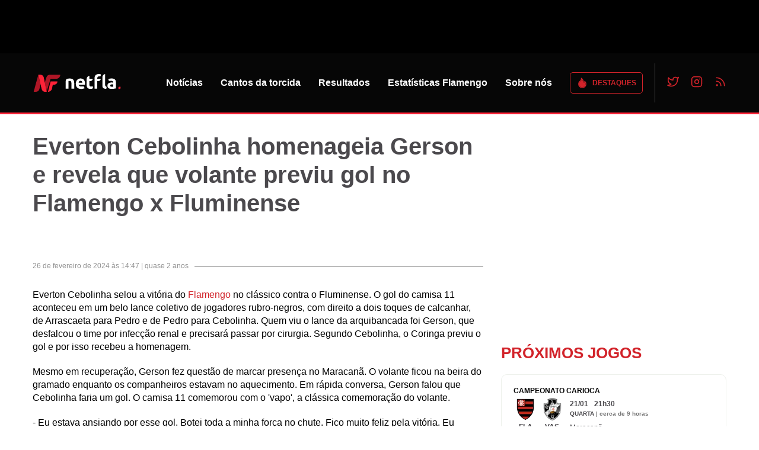

--- FILE ---
content_type: application/javascript; charset=utf-8
request_url: https://fundingchoicesmessages.google.com/f/AGSKWxWqqKYs_zHvkJi0vceBJTTGE69nzUkpzb-b7iT1o0WEM2_MMVjzv1_FcwPApeVshh2wWhlpIvwcSbi9dAS7dvCbOyfeB5jM6MTnToNLidam4k8aBSE6uu9wMvoCtj5f4LUQaJe-ZW1MwtBpPT3HcBd7XezuX0fZScbHz57EQQEUCVXP3Bj494IU0T7e/_/advertisements./ads-skyscraper./adsfix./addatasandbox?/ad?channel=
body_size: -1291
content:
window['fec793cd-4e47-4b4d-80cb-ffd9d8c1822d'] = true;

--- FILE ---
content_type: application/javascript; charset=utf-8
request_url: https://netfla.com.br/_next/static/toDw7ai8MR5Gfx_04s0NC/_ssgManifest.js
body_size: -331
content:
self.__SSG_MANIFEST=new Set(["\u002F[page]","\u002Fcantos-da-torcida","\u002Fcantos-da-torcida\u002F[slug]","\u002Fjogos\u002Fultimos","\u002Fnoticias\u002F[slug]","\u002Fvai-e-vem-do-mercado","\u002Fvideos\u002F[slug]"]);self.__SSG_MANIFEST_CB&&self.__SSG_MANIFEST_CB()

--- FILE ---
content_type: application/javascript; charset=utf-8
request_url: https://netfla.com.br/_next/static/chunks/pages/noticias/%5Bslug%5D-180832a546650cc3.js
body_size: 1209
content:
(self.webpackChunk_N_E=self.webpackChunk_N_E||[]).push([[845],{4984:function(t,e,o){"use strict";o.d(e,{Z:function(){return j}});var i=o(9426),a=o(2269);o(2784);var n=o(7729),r=o.n(n),s=o(1344),l=o.n(s),c=o(5351),p=o(2322),m=()=>(0,p.jsxs)(r(),{children:[(0,p.jsx)("link",{rel:"shortcut icon",type:"image/x-icon",href:"/img/favicon.ico"}),(0,p.jsx)("link",{rel:"icon",type:"image/png",sizes:"16x16",href:"/img/favicon-16x16.png"}),(0,p.jsx)("link",{rel:"icon",type:"image/png",sizes:"32x32",href:"/img/favicon-32x32.png"}),(0,p.jsx)("link",{rel:"apple-touch-icon",sizes:"180x180",type:"image/png",href:"/img/apple-touch-icon.png"})]}),g={title:"NETFLA | Todas as Not\xedcias do Flamengo em um s\xf3 lugar",description:"Veja tudo sobre o Flamengo em um s\xf3 lugar. No Netfla voc\xea encontra not\xedcias de v\xe1rias fontes esportivas no momento em que elas s\xe3o publicadas.",openGraph:{locale:"pt_BR",type:"website",url:"https://www.netfla.com.br",siteName:"Netfla",images:[{url:"https://netfla.com.br/img/noimg.jpg",width:1200,height:630,alt:"Logo NETFLA",type:"image/jpeg"}]},twitter:{handle:"@netfla_oficial",site:"@netfla_oficial",cardType:"summary_large_image"}};let f=["path","image"];function u(t,e){var o=Object.keys(t);if(Object.getOwnPropertySymbols){var i=Object.getOwnPropertySymbols(t);e&&(i=i.filter(function(e){return Object.getOwnPropertyDescriptor(t,e).enumerable})),o.push.apply(o,i)}return o}function h(t){for(var e=1;e<arguments.length;e++){var o=null!=arguments[e]?arguments[e]:{};e%2?u(Object(o),!0).forEach(function(e){(0,i.Z)(t,e,o[e])}):Object.getOwnPropertyDescriptors?Object.defineProperties(t,Object.getOwnPropertyDescriptors(o)):u(Object(o)).forEach(function(e){Object.defineProperty(t,e,Object.getOwnPropertyDescriptor(o,e))})}return t}let d=t=>{let{path:e,image:o}=t,i=(0,a.Z)(t,f),n=l()({},g,i),{keywords:s,openGraph:u,description:d,title:j}=n,b=/noimg/g.test(o),w=`https://netfla.com.br${e}`;return u||(n.openGraph=h({},g.openGraph)),u.images&&Array.isArray(u.images)||(u.images=[h({},g.openGraph.images[0])]),u.images[0].url=o,u.images[0].alt=b?g.openGraph.images[0].alt:j,u.url=w,u.title=j,u.description=d,(0,p.jsxs)(p.Fragment,{children:[(0,p.jsx)(c.PB,h(h({},n),{},{canonical:w,facebook:{appId:"247560979584802"}})),(0,p.jsx)(m,{}),(0,p.jsxs)(r(),{children:[(0,p.jsx)("meta",{name:"viewport",content:"width=device-width, initial-scale=1"}),(0,p.jsx)("meta",{name:"theme-color",content:"#111111"}),(0,p.jsx)("meta",{name:"google-site-verification",content:"PdxZ-EgrmZHmel4XPtpPEOPRSVVNFQGaWtRv3tOqJps"}),s&&(0,p.jsx)("meta",{name:"keywords",content:s}),(0,p.jsx)("meta",{property:"twitter:image",content:o}),(0,p.jsx)("meta",{property:"twitter:title",content:j}),(0,p.jsx)("meta",{property:"twitter:description",content:d})]}),(0,p.jsx)(c.ns,{type:"Organization",id:"https://netfla.com.br",name:"NETFLA",url:"https://netfla.com.br",logo:"https://netfla.com.br/img/logo.jpg",description:"Todas as Not\xedcias do Flamengo em um s\xf3 lugar. Veja tudo sobre o Flamengo no Netfla.",sameAs:["https://twitter.com/netfla_oficial","https://www.instagram.com/netflaoficial/"]}),(0,p.jsx)(c.uJ,{logo:"https://netfla.com.br/img/logo.jpg",url:"https://netfla.com.br"}),(0,p.jsx)(c.Sv,{type:"Person",name:"NETFLA",url:"https://netfla.com.br",sameAs:["https://twitter.com/netfla_oficial","https://www.instagram.com/netflaoficial/"]})]})};d.defaultProps={path:"/",image:"https://netfla.com.br/img/noimg.jpg",title:"NETFLA | Todas as Not\xedcias do Flamengo em um s\xf3 lugar"};var j=d},6110:function(t,e,o){"use strict";o.r(e),o.d(e,{__N_SSG:function(){return s}}),o(2784);var i=o(5351),a=o(4984),n=o(3206),r=o(2322),s=!0;e.default=({slug:t,image:e,title:o,description:s,dateTime:l,content:c,font:p,matches:m,lastNews:g,mostViews:f})=>t?(0,r.jsxs)(r.Fragment,{children:[(0,r.jsx)(a.Z,{path:`/noticias/${t}`,image:e,title:o,description:s}),(0,r.jsx)(i.dX,{url:`https://netfla.com.br/noticias/${t}`,title:o.replace(/"/gi,"'"),images:[e],datePublished:`${l}-03:00`,dateModified:`${l}-03:00`,authorName:"NETFLA",authorUrl:"https://netfla.com.br/sobre-nos",publisherName:"NETFLA",publisherLogo:"https://netfla.com.br/img/logo.jpg",description:s.replace(/"/gi,"'")}),(0,r.jsx)(n.Z,{image:e,title:o,dateTime:l,content:c,font:p,matches:m,lastNews:g,mostViews:f})]}):null},662:function(t,e,o){(window.__NEXT_P=window.__NEXT_P||[]).push(["/noticias/[slug]",function(){return o(6110)}])}},function(t){t.O(0,[898,400,549,930,984,351,982,406,13,206,888,774,179],function(){return t(t.s=662)}),_N_E=t.O()}]);